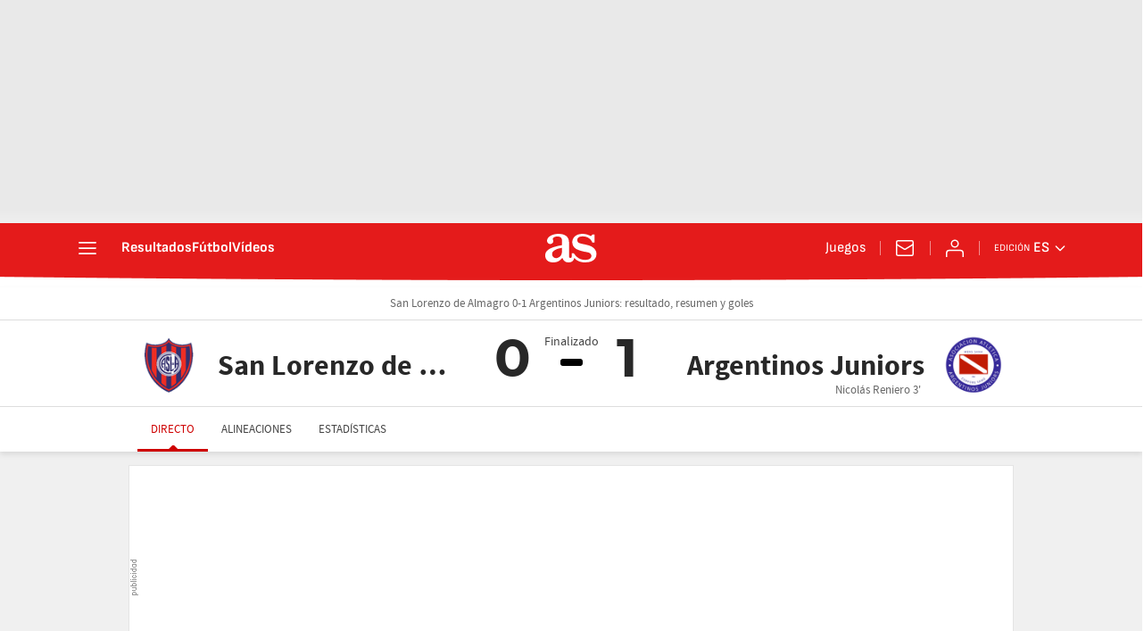

--- FILE ---
content_type: image/svg+xml
request_url: https://as01.epimg.net/img/live-events/iconset/substitution.svg
body_size: 540
content:
<?xml version="1.0" encoding="UTF-8"?>
<svg width="192px" height="192px" viewBox="0 0 192 192" version="1.1" xmlns="http://www.w3.org/2000/svg" xmlns:xlink="http://www.w3.org/1999/xlink">
    <!-- Generator: Sketch 51.2 (57519) - http://www.bohemiancoding.com/sketch -->
    <title>icon/football/substitution</title>
    <desc>Created with Sketch.</desc>
    <defs></defs>
    <g id="icon/football/substitution" stroke="none" stroke-width="1" fill="none" fill-rule="evenodd">
        <path d="M169.898441,114 L150.338768,114 L150.338768,52 C150.338768,49.790861 148.547907,48 146.338768,48 L130.338768,48 C128.129629,48 126.338768,49.790861 126.338768,52 L126.338768,114 L106.780122,114 C105.901553,114 105.047423,114.289254 104.34964,114.82309 C102.595081,116.165407 102.260893,118.675922 103.603211,120.430481 L135.162371,161.681826 C135.377113,161.962518 135.628108,162.213513 135.9088,162.428255 C137.663359,163.770573 140.173874,163.436385 141.516192,161.681826 L173.075352,120.430481 C173.609188,119.732698 173.898441,118.878568 173.898441,118 C173.898441,115.790861 172.10758,114 169.898441,114 Z" id="Combined-Shape" stroke="#282828" stroke-width="8" fill="#FF4747"></path>
        <path d="M81.1187331,94.7482418 L61.5590594,94.7482418 L61.5590594,33.7482418 C61.5590594,31.5391028 59.7681984,29.7482418 57.5590594,29.7482418 L41.5590594,29.7482418 C39.3499204,29.7482418 37.5590594,31.5391028 37.5590594,33.7482418 L37.5590594,94.7482418 L18.0004134,94.7482418 C17.1218453,94.7482418 16.2677151,95.0374955 15.569932,95.5713313 C13.8153728,96.9136491 13.4811851,99.424164 14.8235029,101.178723 L46.3826628,142.430068 C46.597405,142.71076 46.8483998,142.961755 47.1290919,143.176497 C48.8836511,144.518815 51.3941659,144.184627 52.7364838,142.430068 L84.2956436,101.178723 C84.8294795,100.48094 85.1187331,99.6268099 85.1187331,98.7482418 C85.1187331,96.5391028 83.3278721,94.7482418 81.1187331,94.7482418 Z" id="Combined-Shape" stroke="#282828" stroke-width="8" fill="#00FF02" transform="translate(49.559367, 86.874121) rotate(-180.000000) translate(-49.559367, -86.874121) "></path>
    </g>
</svg>

--- FILE ---
content_type: application/x-javascript;charset=utf-8
request_url: https://smetrics.as.com/id?d_visid_ver=5.5.0&d_fieldgroup=A&mcorgid=2387401053DB208C0A490D4C%40AdobeOrg&mid=02096139643678339100268779757515133506&ts=1769454169040
body_size: -37
content:
{"mid":"02096139643678339100268779757515133506"}